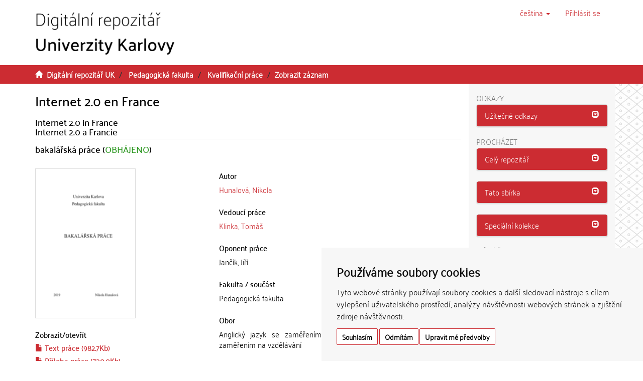

--- FILE ---
content_type: text/html;charset=utf-8
request_url: https://dspace.cuni.cz/handle/20.500.11956/111864?locale-attribute=cs
body_size: 43589
content:
<!DOCTYPE html>
            <!--[if lt IE 7]> <html class="no-js lt-ie9 lt-ie8 lt-ie7" lang="cs"> <![endif]-->
                    <!--[if IE 7]>    <html class="no-js lt-ie9 lt-ie8" lang="cs"> <![endif]-->
                    <!--[if IE 8]>    <html class="no-js lt-ie9" lang="cs"> <![endif]-->
                    <!--[if gt IE 8]><!--> <html class="no-js" lang="cs"> <!--<![endif]-->
                    <head><META http-equiv="Content-Type" content="text/html; charset=UTF-8">
<meta charset="utf-8">
<meta content="text/html; charset=UTF-8" http-equiv="Content-Type">
<script src="/themes/ukuk_theme/scripts/cuni_cookie-consent.js" charset="UTF-8" type="text/javascript"></script><script charset="UTF-8" type="text/javascript">
            document.addEventListener('DOMContentLoaded', function () {
            cookieconsent.run({"notice_banner_type":"simple",
            "consent_type":"express","palette":"light","language":"cs","page_load_consent_levels":["strictly-necessary"],
            "notice_banner_reject_button_hide":false,"preferences_center_close_button_hide":false,
            "page_refresh_confirmation_buttons":false,"website_name":"Digitální repozitář UK",
            "notice_banner_insert_legal_urls":false,"website_privacy_policy_url":"https://cuni.cz/UK-9056.html"});
            });
            </script><script src="https://www.googletagmanager.com/gtag/js?id=G-T1C3HCQ3YN" async="" data-cookie-consent="tracking" type="text/plain"></script><script data-cookie-consent="tracking" type="text/plain">
                    window.dataLayer = window.dataLayer || [];
                    function gtag(){dataLayer.push(arguments);}
                    gtag('js', new Date());
                    
                    gtag('config', 'G-T1C3HCQ3YN', { 'anonymize_ip': true });
                    gtag('config', 'G-T1C3HCQ3YN');
                </script>
<meta content="IE=edge,chrome=1" http-equiv="X-UA-Compatible">
<meta content="width=device-width,initial-scale=1" name="viewport">
<link rel="shortcut icon" href="/themes/ukuk_theme/images/favicon.ico">
<link rel="apple-touch-icon" href="/themes/ukuk_theme/images/apple-touch-icon.png">
<meta name="Generator" content="DSpace 6.4">
<link href="/themes/ukuk_theme/styles/main.css" rel="stylesheet">
<link type="application/opensearchdescription+xml" rel="search" href="https://dspace.cuni.cz:443/open-search/description.xml" title="DSpace">
<script>
                //Clear default text of emty text areas on focus
                function tFocus(element)
                {
                if (element.value == ' '){element.value='';}
                }
                //Clear default text of emty text areas on submit
                function tSubmit(form)
                {
                var defaultedElements = document.getElementsByTagName("textarea");
                for (var i=0; i != defaultedElements.length; i++){
                if (defaultedElements[i].value == ' '){
                defaultedElements[i].value='';}}
                }
                //Disable pressing 'enter' key to submit a form (otherwise pressing 'enter' causes a submission to start over)
                function disableEnterKey(e)
                {
                var key;

                if(window.event)
                key = window.event.keyCode;     //Internet Explorer
                else
                key = e.which;     //Firefox and Netscape

                if(key == 13)  //if "Enter" pressed, then disable!
                return false;
                else
                return true;
                }
            </script><!--[if lt IE 9]>
                <script src="/themes/ukuk_theme/vendor/html5shiv/dist/html5shiv.js"> </script>
                <script src="/themes/ukuk_theme/vendor/respond/dest/respond.min.js"> </script>
                <![endif]--><title>Internet 2.0 en France | Digit&aacute;ln&iacute; repozit&aacute;ř UK</title>
<link rel="schema.DCTERMS" href="http://purl.org/dc/terms/" />
<link rel="schema.DC" href="http://purl.org/dc/elements/1.1/" />
<meta name="DC.contributor" content="Klinka, Tomáš" />
<meta name="DC.creator" content="Hunalová, Nikola" />
<meta name="DCTERMS.dateAccepted" content="2019-11-11T10:08:51Z" scheme="DCTERMS.W3CDTF" />
<meta name="DCTERMS.available" content="2019-11-11T10:08:51Z" scheme="DCTERMS.W3CDTF" />
<meta name="DCTERMS.issued" content="2019" scheme="DCTERMS.W3CDTF" />
<meta name="DC.identifier" content="http://hdl.handle.net/20.500.11956/111864" scheme="DCTERMS.URI" />
<meta name="DC.language" content="French" xml:lang="cs_CZ" />
<meta name="DC.language" content="fr_FR" scheme="DCTERMS.RFC1766" />
<meta name="DC.publisher" content="Univerzita Karlova, Pedagogická fakulta" xml:lang="cs_CZ" />
<meta name="DC.subject" content="Internet" xml:lang="cs_CZ" />
<meta name="DC.subject" content="Internet 2.0" xml:lang="cs_CZ" />
<meta name="DC.subject" content="web" xml:lang="cs_CZ" />
<meta name="DC.subject" content="sociální sítě" xml:lang="cs_CZ" />
<meta name="DC.subject" content="YouTube" xml:lang="cs_CZ" />
<meta name="DC.subject" content="Facebook" xml:lang="cs_CZ" />
<meta name="DC.subject" content="jazyk internetové komunikace" xml:lang="cs_CZ" />
<meta name="DC.subject" content="vzdělávání na internetu" xml:lang="cs_CZ" />
<meta name="DC.subject" content="nástrahy internetu" xml:lang="cs_CZ" />
<meta name="DC.subject" content="bezpečnost na internetu" xml:lang="cs_CZ" />
<meta name="DC.subject" content="Internet" xml:lang="en_US" />
<meta name="DC.subject" content="Internet 2.0" xml:lang="en_US" />
<meta name="DC.subject" content="Web" xml:lang="en_US" />
<meta name="DC.subject" content="social networks" xml:lang="en_US" />
<meta name="DC.subject" content="YouTube" xml:lang="en_US" />
<meta name="DC.subject" content="Facebook" xml:lang="en_US" />
<meta name="DC.subject" content="Internet communication language" xml:lang="en_US" />
<meta name="DC.subject" content="education on the Internet" xml:lang="en_US" />
<meta name="DC.subject" content="dangers of the Internet" xml:lang="en_US" />
<meta name="DC.subject" content="Internet safety" xml:lang="en_US" />
<meta name="DC.title" content="Internet 2.0 en France" xml:lang="fr_FR" />
<meta name="DC.type" content="bakalářská práce" xml:lang="cs_CZ" />
<meta name="DC.description" content="Katedra francouzského jazyka a literatury" xml:lang="cs_CZ" />
<meta name="DC.description" content="Faculty of Education" xml:lang="en_US" />
<meta name="DC.description" content="Pedagogická fakulta" xml:lang="cs_CZ" />
<meta name="DC.identifier" content="209972" />
<meta name="DC.title" content="Internet 2.0 in France" xml:lang="en_US" />
<meta name="DC.title" content="Internet 2.0 a Francie" xml:lang="cs_CZ" />
<meta name="DC.contributor" content="Jančík, Jiří" />
<meta content="Internet; Internet 2.0; web; soci&aacute;ln&iacute; s&iacute;tě; YouTube; Facebook; jazyk internetov&eacute; komunikace; vzděl&aacute;v&aacute;n&iacute; na internetu; n&aacute;strahy internetu; bezpečnost na internetu; Internet; Internet 2.0; Web; social networks; YouTube; Facebook; Internet communication language; education on the Internet; dangers of the Internet; Internet safety; bakal&aacute;řsk&aacute; pr&aacute;ce" name="citation_keywords">
<meta content="Internet 2.0 en France" name="citation_title">
<meta content="Univerzita Karlova, Pedagogick&aacute; fakulta" name="citation_publisher">
<meta content="fr_FR" name="citation_language">
<meta content="Hunalov&aacute;, Nikola" name="citation_author">
<meta content="https://dspace.cuni.cz/bitstream/20.500.11956/111864/1/130251847.pdf" name="citation_pdf_url">
<meta content="2019-05-30" name="citation_date">
<meta content="https://dspace.cuni.cz/handle/20.500.11956/111864" name="citation_abstract_html_url">
</head><body>
<header>
<div role="navigation" class="navbar navbar-default navbar-static-top">
<a class="main-content-tabber" href="#main-content" tabindex="0"><span>Přeskočit na obsah</span></a>
<div class="container">
<div class="navbar-header">
<button data-toggle="offcanvas" class="navbar-toggle" type="button"><span class="sr-only">Přepnout navigaci</span><span class="icon-bar"></span><span class="icon-bar"></span><span class="icon-bar"></span></button><a class="navbar-brand" href="/"><img title="Logo Digit&aacute;ln&iacute;ho repozit&aacute;ře UK" src="/themes/ukuk_theme//images/repository_logo_cze_test3.png" class="img-responsive"></a>
<div class="navbar-header pull-right visible-xs hidden-sm hidden-md hidden-lg">
<ul class="nav nav-pills pull-left ">
<li class="dropdown" id="ds-language-selection-xs">
<button data-toggle="dropdown" class="dropdown-toggle navbar-toggle navbar-link" role="button" href="#" id="language-dropdown-toggle-xs"><b aria-hidden="true" class="visible-xs glyphicon glyphicon-globe"></b></button>
<ul data-no-collapse="true" aria-labelledby="language-dropdown-toggle-xs" role="menu" class="dropdown-menu pull-right">
<li role="presentation" class="disabled">
<a href="https://dspace.cuni.cz:443/handle/20.500.11956/111864?locale-attribute=cs">čeština</a>
</li>
<li role="presentation">
<a href="https://dspace.cuni.cz:443/handle/20.500.11956/111864?locale-attribute=en">English</a>
</li>
</ul>
</li>
<li>
<form method="get" action="/login" style="display: inline">
<button class="navbar-toggle navbar-link"><b aria-hidden="true" class="visible-xs glyphicon glyphicon-user"></b></button>
</form>
</li>
</ul>
</div>
</div>
<div class="navbar-header pull-right hidden-xs">
<ul class="nav navbar-nav pull-left">
<li class="dropdown" id="ds-language-selection">
<a data-toggle="dropdown" class="dropdown-toggle" role="button" href="#" title="V&yacute;běr jazyka z rozbalovac&iacute;ho menu" id="language-dropdown-toggle"><span class="hidden-xs">čeština&nbsp;<b class="caret"></b></span></a>
<ul data-no-collapse="true" aria-labelledby="language-dropdown-toggle" role="menu" class="dropdown-menu pull-right">
<li role="presentation" class="disabled">
<a href="https://dspace.cuni.cz:443/handle/20.500.11956/111864?locale-attribute=cs">čeština</a>
</li>
<li role="presentation">
<a href="https://dspace.cuni.cz:443/handle/20.500.11956/111864?locale-attribute=en">English</a>
</li>
</ul>
</li>
</ul>
<ul class="nav navbar-nav pull-left">
<li>
<a href="/login"><span accesskey="l" class="hidden-xs">Přihl&aacute;sit se</span></a>
</li>
</ul>
<button type="button" class="navbar-toggle visible-sm" data-toggle="offcanvas"><span class="sr-only">Přepnout navigaci</span><span class="icon-bar"></span><span class="icon-bar"></span><span class="icon-bar"></span></button>
</div>
</div>
</div>
</header>
<div class="trail-wrapper hidden-print">
<div class="container">
<div class="row">
<div class="col-xs-12">
<div class="breadcrumb dropdown visible-xs">
<a data-toggle="dropdown" class="dropdown-toggle" role="button" href="#" id="trail-dropdown-toggle">Zobrazit z&aacute;znam&nbsp;<b class="caret"></b></a>
<ul aria-labelledby="trail-dropdown-toggle" role="menu" class="dropdown-menu">
<li role="presentation">
<a role="menuitem" href="/"><i aria-hidden="true" class="glyphicon glyphicon-home"></i>&nbsp;
                        Digit&aacute;ln&iacute; repozit&aacute;ř UK</a>
</li>
<li role="presentation">
<a role="menuitem" href="/handle/20.500.11956/1904">Pedagogick&aacute; fakulta</a>
</li>
<li role="presentation">
<a role="menuitem" href="/handle/20.500.11956/1936">Kvalifikačn&iacute; pr&aacute;ce</a>
</li>
<li role="presentation" class="disabled">
<a href="#" role="menuitem">Zobrazit z&aacute;znam</a>
</li>
</ul>
</div>
<ul class="breadcrumb hidden-xs">
<li>
<i aria-hidden="true" class="glyphicon glyphicon-home"></i>&nbsp;
            <a href="/">Digit&aacute;ln&iacute; repozit&aacute;ř UK</a>
</li>
<li>
<a href="/handle/20.500.11956/1904">Pedagogick&aacute; fakulta</a>
</li>
<li>
<a href="/handle/20.500.11956/1936">Kvalifikačn&iacute; pr&aacute;ce</a>
</li>
<li class="active">Zobrazit z&aacute;znam</li>
</ul>
</div>
</div>
</div>
</div>
<div class="hidden" id="no-js-warning-wrapper">
<div id="no-js-warning">
<div class="notice failure">JavaScript is disabled for your browser. Some features of this site may not work without it.</div>
</div>
</div>
<div class="container" id="main-container">
<div class="row row-offcanvas row-offcanvas-right">
<div class="horizontal-slider clearfix">
<div class="col-xs-12 col-sm-12 col-md-9 main-content" id="main-content">
<div>
<div id="aspect_artifactbrowser_ItemViewer_div_item-view" class="ds-static-div primary">
<!-- External Metadata URL: cocoon://metadata/handle/20.500.11956/111864/mets.xml-->
<div class="item-summary-view-metadata">
<h2 class="page-header first-page-header item-view-header">Internet 2.0 en France</h2>
<h5 class="item-view-heading-secondary">Internet 2.0 in France <br>Internet 2.0 a Francie</h5>
<div class="simple-item-view-description item-page-field-wrapper table">
<div>
<h4>bakal&aacute;řsk&aacute; pr&aacute;ce (<span class="text-theses-defended">OBH&Aacute;JENO</span>)</h4>
</div>
</div>
<div class="row">
<div class="col-sm-12">
<div class="row">
<div class="col-xs-12 col-sm-5">
<div class="thumbnail">
<img alt="N&aacute;hled dokumentu" src="/bitstream/handle/20.500.11956/111864/thumbnail.png?sequence=6&isAllowed=y" class="default-thumbnail"></div>
<div class="item-page-field-wrapper table word-break">
<h4 class="item-view-heading">Zobrazit/<wbr></wbr>otevř&iacute;t</h4>
<div>
<h5 class="item-list-entry">
<a href="/bitstream/handle/20.500.11956/111864/130251847.pdf?sequence=1&isAllowed=y"><i aria-hidden="true" class="glyphicon  glyphicon-file"></i> Text pr&aacute;ce (982.7Kb)</a>
</h5>
</div>
<div>
<h5 class="item-list-entry">
<a href="/bitstream/handle/20.500.11956/111864/130251849.pdf?sequence=2&isAllowed=y"><i aria-hidden="true" class="glyphicon  glyphicon-file"></i> Př&iacute;loha pr&aacute;ce (730.0Kb)</a>
</h5>
</div>
<div>
<h5 class="item-list-entry">
<a href="/bitstream/handle/20.500.11956/111864/130258655.pdf?sequence=3&isAllowed=y"><i aria-hidden="true" class="glyphicon  glyphicon-file"></i> Posudek vedouc&iacute;ho (165.8Kb)</a>
</h5>
</div>
<div>
<h5 class="item-list-entry">
<a href="/bitstream/handle/20.500.11956/111864/130259577.pdf?sequence=4&isAllowed=y"><i aria-hidden="true" class="glyphicon  glyphicon-file"></i> Posudek oponenta (216.2Kb)</a>
</h5>
</div>
<div>
<h5 class="item-list-entry">
<a href="/bitstream/handle/20.500.11956/111864/130260923.pdf?sequence=5&isAllowed=y"><i aria-hidden="true" class="glyphicon  glyphicon-file"></i> Z&aacute;znam o průběhu obhajoby (151.4Kb)</a>
</h5>
</div>
</div>
<div class="simple-item-view-uri item-page-field-wrapper table">
<h4 class="item-view-heading">Trval&yacute; odkaz</h4>
<span><a href="http://hdl.handle.net/20.500.11956/111864">http://hdl.handle.net/20.500.11956/111864</a></span>
</div>
<div class="simple-item-view-publication-identifiers item-page-field-wrapper table">
<h4 class="item-view-heading">Identifik&aacute;tory</h4>
<div id="panel-identifiers-other-identifiers" role="tab">
<div></div>
<div>
<span>SIS: <a target="_blank" href="https://is.cuni.cz/studium/dipl_st/index.php?do=main&doo=detail&did=209972">209972</a></span>
</div>
</div>
</div>
<div class="simple-item-view-collections item-page-field-wrapper table">
<h4 class="item-view-heading">Kolekce</h4>
<ul class="ds-referenceSet-list">
<!-- External Metadata URL: cocoon://metadata/handle/20.500.11956/1936/mets.xml-->
<li>
<a href="/handle/20.500.11956/1936">Kvalifikačn&iacute; pr&aacute;ce</a> [20521]</li>
</ul>
</div>
</div>
<div class="col-xs-12 col-sm-7">
<div class="simple-item-view-authors item-page-field-wrapper table">
<h4 class="item-view-heading">Autor</h4>
<div>
<a href="/browse?type=author&value=Hunalov%C3%A1, Nikola">Hunalov&aacute;, Nikola</a>
</div>
</div>
<div class="simple-item-view-authors item-page-field-wrapper table">
<h4 class="item-view-heading">Vedouc&iacute; pr&aacute;ce</h4>
<div>
<a href="/browse?type=advisor&value=Klinka, Tom%C3%A1%C5%A1">Klinka, Tom&aacute;š</a>
</div>
</div>
<div class="simple-item-view-authors item-page-field-wrapper table">
<h4 class="item-view-heading">Oponent pr&aacute;ce</h4>
<div>Janč&iacute;k, Jiř&iacute;</div>
</div>
<div class="simple-item-view-description item-page-field-wrapper table">
<h4 class="item-view-heading">Fakulta / souč&aacute;st</h4>
<div>Pedagogick&aacute; fakulta</div>
</div>
<div class="simple-item-view-description item-page-field-wrapper table">
<h4 class="item-view-heading">Obor</h4>
<div>Anglick&yacute; jazyk se zaměřen&iacute;m na vzděl&aacute;v&aacute;n&iacute; - Francouzsk&yacute; jazyk se zaměřen&iacute;m na vzděl&aacute;v&aacute;n&iacute;</div>
</div>
<div class="simple-item-view-description item-page-field-wrapper table">
<h4 class="item-view-heading">Katedra / &uacute;stav / klinika</h4>
<div>Katedra francouzsk&eacute;ho jazyka a literatury</div>
</div>
<div class="simple-item-view-date item-page-field-wrapper table">
<h4 class="item-view-heading">Datum obhajoby</h4>
<div>30. 5. 2019</div>
</div>
<div class="simple-item-view-publisher item-page-field-wrapper table">
<h4 class="item-view-heading">Nakladatel</h4>Univerzita Karlova, Pedagogick&aacute; fakulta</div>
<div class="simple-item-view-description item-page-field-wrapper table">
<h4 class="item-view-heading">Jazyk</h4>
<div>Francouzština</div>
</div>
<div class="simple-item-view-description item-page-field-wrapper table">
<h4 class="item-view-heading">Zn&aacute;mka</h4>
<div>V&yacute;borně</div>
</div>
<div class="simple-item-view-keywords-cs item-page-field-wrapper table">
<h4 class="item-view-heading">Kl&iacute;čov&aacute; slova (česky)</h4>Internet, Internet 2.0, web, soci&aacute;ln&iacute; s&iacute;tě, YouTube, Facebook, jazyk internetov&eacute; komunikace, vzděl&aacute;v&aacute;n&iacute; na internetu, n&aacute;strahy internetu, bezpečnost na internetu<h4 class="item-view-heading">Kl&iacute;čov&aacute; slova (anglicky)</h4>Internet, Internet 2.0, Web, social networks, YouTube, Facebook, Internet communication language, education on the Internet, dangers of the Internet, Internet safety</div>
</div>
<div class="col-xs-12 col-sm-12">
<h4 class="item-view-heading">Citace dokumentu</h4>
<div class="ds-option-set" id="ds-search-option">
<embed style="width:100%;height:230px" src="https://www.citacepro.com/api/dspaceuk/citace/oai:dspace.cuni.cz:20.500.11956/111864"></embed>
</div>
</div>
</div>
</div>
</div>
<div class="simple-item-view-show-full item-page-field-wrapper table">
<h5>Metadata</h5>
<a href="/handle/20.500.11956/111864?show=full">Zobrazit cel&yacute; z&aacute;znam</a>
</div>
</div>
</div>
<div id="aspect_discovery_RelatedItems_div_item-related-container" class="ds-static-div">
<h2 class="ds-div-head page-header">Souvisej&iacute;c&iacute; z&aacute;znamy</h2>
<div id="aspect_discovery_RelatedItems_div_item-related" class="ds-static-div secondary related">
<p class="ds-paragraph">Zobrazuj&iacute; se z&aacute;znamy př&iacute;buzn&eacute; na z&aacute;kladě n&aacute;zvu, autora a předmětu.</p>
<ul class="ds-artifact-list list-unstyled">
<!-- External Metadata URL: cocoon://metadata/handle/20.500.11956/69238/mets.xml?sections=dmdSec,fileSec&fileGrpTypes=THUMBNAIL-->
<li class="ds-artifact-item odd">
<div class="artifact-description">
<h4 class="artifact-title">
<a href="/handle/20.500.11956/69238">Evropsk&aacute; strategie pro internet l&eacute;pe uzpůsoben&yacute; dětem</a><span class="Z3988" title="ctx_ver=Z39.88-2004&amp;rft_val_fmt=info%3Aofi%2Ffmt%3Akev%3Amtx%3Adc&amp;rft_id=http%3A%2F%2Fhdl.handle.net%2F20.500.11956%2F69238&amp;rft_id=123792&amp;rft_id=001847458&amp;rft_id=990018474580106986&amp;rfr_id=info%3Asid%2Fdspace.org%3Arepository&amp;rft.degree=Bc.&amp;rft.degree=bakal%C3%A1%C5%99sk%C3%A9&amp;rft.degree=Information+Studies+and+Librarianship&amp;rft.degree=Informa%C4%8Dn%C3%AD+studia+a+knihovnictv%C3%AD&amp;rft.degree=Informa%C4%8Dn%C3%AD+studia+a+knihovnictv%C3%AD&amp;rft.degree=Information+Studies+and+Librarianship&amp;rft.thesis=bakal%C3%A1%C5%99sk%C3%A1+pr%C3%A1ce&amp;rft.taxonomy=Filozofick%C3%A1+fakulta%3A%3A%C3%9Astav+informa%C4%8Dn%C3%ADch+studi%C3%AD+a+knihovnictv%C3%AD&amp;rft.taxonomy=Faculty+of+Arts%3A%3AInstitute+of+Information+Studies+and+Librarianship&amp;rft.faculty-name=Filozofick%C3%A1+fakulta&amp;rft.faculty-name=Faculty+of+Arts&amp;rft.faculty-abbr=FF&amp;rft.degree-discipline=Informa%C4%8Dn%C3%AD+studia+a+knihovnictv%C3%AD&amp;rft.degree-discipline=Information+Studies+and+Librarianship&amp;rft.degree-program=Informa%C4%8Dn%C3%AD+studia+a+knihovnictv%C3%AD&amp;rft.degree-program=Information+Studies+and+Librarianship&amp;rft.grade=Velmi+dob%C5%99e&amp;rft.grade=Very+good&amp;rft.abstract=Bakal%C3%A1%C5%99sk%C3%A1+pr%C3%A1ce+se+v%C4%9Bnuje+Evropsk%C3%A9+strategii+internetu+l%C3%A9pe+uzp%C5%AFsoben%C3%A9mu+d%C4%9Btem.+Pr%C3%A1ce+je+rozd%C4%9Blena+na+dv%C4%9B+%C4%8D%C3%A1sti+-+teoretickou+a+praktickou.+V+teoretick%C3%A9+%C4%8D%C3%A1sti+je+p%C5%99edstavena+strategie+Evropsk%C3%A9+komise+k+podpo%C5%99e+lep%C5%A1%C3%ADho+internetov%C3%A9ho+obsahu.+Text+%C4%8Dten%C3%A1%C5%99e+seznamuje+se+strategi%C3%AD%2C+zkoum%C3%A1+ji+a+sleduje+pr%C5%AFb%C4%9Bh+jej%C3%AD+implementace+se+zam%C4%9B%C5%99en%C3%ADm+na+%C4%8Ceskou+republiku.+Druh%C3%BDm+celkem+pr%C3%A1ce+je+praktick%C3%A1+%C4%8D%C3%A1st+skl%C3%A1daj%C3%ADc%C3%AD+se+z+pr%C5%AFzkumu+chov%C3%A1n%C3%AD+%C4%8Desk%C3%BDch+d%C4%9Bt%C3%AD+na+internetu.+Obsahem+praktick%C3%A9+%C4%8D%C3%A1sti+pr%C3%A1ce+je+vlastn%C3%AD+pr%C5%AFzkum%2C+kter%C3%BD+prob%C4%9Bhnul+mezi+d%C4%9Btmi+nav%C5%A1t%C4%9Bvuj%C3%ADc%C3%ADmi+p%C3%A1tou+t%C5%99%C3%ADdu+na+t%C5%99ech+%C4%8Desk%C3%BDch+z%C3%A1kladn%C3%ADch+%C5%A1kol%C3%A1ch.+Praktick%C3%A1+%C4%8D%C3%A1st+pr%C3%A1ce+ve+sv%C3%A9m+shrnut%C3%AD+porovn%C3%A1v%C3%A1+v%C3%BDsledky+pr%C5%AFzkumu+s+teoretick%C3%BDmi+poznatky+z+prvn%C3%AD+%C4%8D%C3%A1sti+pr%C3%A1ce.&amp;rft.abstract=This+bachelor+thesis+deals+with+the+European+Strategy+for+a+Better+Internet+for+Children.+The+thesis+is+divided+into+two+main+parts+-+theoretical+and+practical.+In+the+theoretical+part+the+strategy+of+European+Commission+for+a+better+online+content+is+presented.+Strategy+is+introduced+to+readers.+A+basic+introduction+into+the+strategy+background+is+presented+and+examined.+The+explanation+also+focuses+on+progress+of+strategy%26apos%3Bs+implementation+with+a+special+attention+paid+to+the+Czech+Republic.+The+second+practical+part+of+the+thesis+consists+of+an+own+research+of+behavior+of+Czech+children+on+the+internet.+The+research+was+held+among+children+attending+the+fifth+grade+at+three+Czech+elementary+schools.+The+survey+results+are+compared+to+the+theoretical+findings+from+the+first+part+of+the+thesis.&amp;rft.grade=2">
                    ﻿ 
                </span>
</h4>
<div class="artifact-defence-status">
<span class="defence-status-header h4"><small>V&yacute;sledek obhajoby: </small></span><span class="defence-status h4"><span class="text-theses-defended">OBH&Aacute;JENO</span></span>
</div>
<div class="artifact-info">
<span class="author h4"><small>Bl&aacute;hov&aacute;, Mark&eacute;ta</small></span> <span class="publisher-date h4"><small>(<span class="publisher">Univerzita Karlova, Filozofick&aacute; fakulta</span>, <span class="date">2014</span>)</small></span>
</div>
<div class="artifact-defence-date">
<span class="defence-date h4"><small>Datum obhajoby: </small></span><span class="date h4"><small>3. 9. 2014</small></span>
</div>
<div class="artifact-abstract">Bakal&aacute;řsk&aacute; pr&aacute;ce se věnuje Evropsk&eacute; strategii internetu l&eacute;pe uzpůsoben&eacute;mu dětem. Pr&aacute;ce je rozdělena na dvě č&aacute;sti - teoretickou a praktickou. V teoretick&eacute; č&aacute;sti je představena strategie Evropsk&eacute; komise k podpoře lepš&iacute;ho ...</div>
</div>
</li>
<!-- External Metadata URL: cocoon://metadata/handle/20.500.11956/48039/mets.xml?sections=dmdSec,fileSec&fileGrpTypes=THUMBNAIL-->
<li class="ds-artifact-item even">
<div class="artifact-description">
<h4 class="artifact-title">
<a href="/handle/20.500.11956/48039">Specifika internetov&eacute;ho knižn&iacute;ho trhu</a><span class="Z3988" title="ctx_ver=Z39.88-2004&amp;rft_val_fmt=info%3Aofi%2Ffmt%3Akev%3Amtx%3Adc&amp;rft_id=http%3A%2F%2Fhdl.handle.net%2F20.500.11956%2F48039&amp;rft_id=97909&amp;rft_id=001434752&amp;rft_id=990014347520106986&amp;rfr_id=info%3Asid%2Fdspace.org%3Arepository&amp;rft.degree=Bc.&amp;rft.degree=bakal%C3%A1%C5%99sk%C3%A9&amp;rft.degree=Information+Studies+and+Librarianship&amp;rft.degree=Informa%C4%8Dn%C3%AD+studia+a+knihovnictv%C3%AD&amp;rft.degree=Informa%C4%8Dn%C3%AD+studia+a+knihovnictv%C3%AD&amp;rft.degree=Information+Studies+and+Librarianship&amp;rft.thesis=bakal%C3%A1%C5%99sk%C3%A1+pr%C3%A1ce&amp;rft.taxonomy=Filozofick%C3%A1+fakulta%3A%3A%C3%9Astav+informa%C4%8Dn%C3%ADch+studi%C3%AD+a+knihovnictv%C3%AD&amp;rft.taxonomy=Faculty+of+Arts%3A%3AInstitute+of+Information+Studies+and+Librarianship&amp;rft.faculty-name=Filozofick%C3%A1+fakulta&amp;rft.faculty-name=Faculty+of+Arts&amp;rft.faculty-abbr=FF&amp;rft.degree-discipline=Informa%C4%8Dn%C3%AD+studia+a+knihovnictv%C3%AD&amp;rft.degree-discipline=Information+Studies+and+Librarianship&amp;rft.degree-program=Informa%C4%8Dn%C3%AD+studia+a+knihovnictv%C3%AD&amp;rft.degree-program=Information+Studies+and+Librarianship&amp;rft.grade=V%C3%BDborn%C4%9B&amp;rft.grade=Excellent&amp;rft.abstract=Tato+bakal%C3%A1%C5%99sk%C3%A1+pr%C3%A1ce+se+zab%C3%BDv%C3%A1+internetov%C3%BDm+kni%C5%BEn%C3%ADm+trhem+a+jeho+specifiky+p%C5%99ev%C3%A1%C5%BEn%C4%9B+z+praktick%C3%A9ho+pohledu+marketingov%C3%BDch+strategi%C3%AD.+V+prvn%C3%AD+%C4%8D%C3%A1sti+popisuje+vlastnosti+a+strukturu+internetov%C3%A9ho+kni%C5%BEn%C3%ADho+trhu%2C+jmenuje+subjekty%2C+kter%C3%A9+na+n%C4%9Bm+p%C5%AFsob%C3%AD+a+nasti%C5%88uje+mo%C5%BEnou+typologii+internetov%C3%BDch+knihkupectv%C3%AD.+Druh%C3%A1+%C4%8D%C3%A1st+se+zab%C3%BDv%C3%A1+optimalizac%C3%AD+pro+vyhled%C3%A1va%C4%8De+%28SEO%29%2C+p%C5%99%C3%ADstupnost%C3%AD%2C+pou%C5%BEitelnost%C3%AD+a+internetov%C3%BDm+marketingem+s+n%C3%A1vrhy+pro+internetov%C3%A1+knihkupectv%C3%AD+a+p%C5%99%C3%ADklady+z+jejich+praxe.+Z%C3%A1v%C4%9Bre%C4%8Dn%C3%A1+%C4%8D%C3%A1st+porovn%C3%A1v%C3%A1+prodej+knih+online+s+prodejem+v+kamenn%C3%BDch+obchodech.&amp;rft.abstract=This+thesis+focuses+on+the+topic+of+online+book+market+and+its+specifications%2C+predominantly+from+the+practical+point+of+view+of+marketing+strategies.+The+first+part+describes+properties+and+structure+of+the+online+book+market%2C+identifies+market+participants+and+outlines+possible+typology+of+bookstores.The+second+part+focuses+on+search+engine+optimization+%28SEO%29%2C+accessibility%2C+usability+and+online+marketing+with+practical+examples+and+proposals+for+online+booksellers.+The+last+part+compares+bookselling+online+with+bookselling+in+stores.&amp;rft.grade=1">
                    ﻿ 
                </span>
</h4>
<div class="artifact-defence-status">
<span class="defence-status-header h4"><small>V&yacute;sledek obhajoby: </small></span><span class="defence-status h4"><span class="text-theses-defended">OBH&Aacute;JENO</span></span>
</div>
<div class="artifact-info">
<span class="author h4"><small>Prokopov&aacute;, Anna</small></span> <span class="publisher-date h4"><small>(<span class="publisher">Univerzita Karlova, Filozofick&aacute; fakulta</span>, <span class="date">2012</span>)</small></span>
</div>
<div class="artifact-defence-date">
<span class="defence-date h4"><small>Datum obhajoby: </small></span><span class="date h4"><small>8. 2. 2012</small></span>
</div>
<div class="artifact-abstract">This thesis focuses on the topic of online book market and its specifications, predominantly from the practical point of view of marketing strategies. The first part describes properties and structure of the online book ...</div>
</div>
</li>
<!-- External Metadata URL: cocoon://metadata/handle/20.500.11956/64466/mets.xml?sections=dmdSec,fileSec&fileGrpTypes=THUMBNAIL-->
<li class="ds-artifact-item odd">
<div class="artifact-description">
<h4 class="artifact-title">
<a href="/handle/20.500.11956/64466">Reflexe internetu ve v&yacute;tvarn&eacute;m uměn&iacute; a teorii ve 21. stolet&iacute;</a><span class="Z3988" title="ctx_ver=Z39.88-2004&amp;rft_val_fmt=info%3Aofi%2Ffmt%3Akev%3Amtx%3Adc&amp;rft_id=http%3A%2F%2Fhdl.handle.net%2F20.500.11956%2F64466&amp;rft_id=146141&amp;rft_id=001786561&amp;rft_id=990017865610106986&amp;rfr_id=info%3Asid%2Fdspace.org%3Arepository&amp;rft.degree=Bc.&amp;rft.degree=bakal%C3%A1%C5%99sk%C3%A9&amp;rft.degree=D%C4%9Bjiny+um%C4%9Bn%C3%AD&amp;rft.degree=History+of+Art&amp;rft.degree=Obecn%C3%A1+teorie+a+d%C4%9Bjiny+um%C4%9Bn%C3%AD+a+kultury&amp;rft.degree=Theory+and+History+of+Art+and+Culture&amp;rft.thesis=bakal%C3%A1%C5%99sk%C3%A1+pr%C3%A1ce&amp;rft.taxonomy=Filozofick%C3%A1+fakulta%3A%3A%C3%9Astav+pro+d%C4%9Bjiny+um%C4%9Bn%C3%AD&amp;rft.taxonomy=Faculty+of+Arts%3A%3AInstitute+of+Art+History&amp;rft.faculty-name=Filozofick%C3%A1+fakulta&amp;rft.faculty-name=Faculty+of+Arts&amp;rft.faculty-abbr=FF&amp;rft.degree-discipline=D%C4%9Bjiny+um%C4%9Bn%C3%AD&amp;rft.degree-discipline=History+of+Art&amp;rft.degree-program=Obecn%C3%A1+teorie+a+d%C4%9Bjiny+um%C4%9Bn%C3%AD+a+kultury&amp;rft.degree-program=Theory+and+History+of+Art+and+Culture&amp;rft.grade=Velmi+dob%C5%99e&amp;rft.grade=Very+good&amp;rft.abstract=Pr%C3%A1ce+m%C3%A1+za+c%C3%ADl+na+vybran%C3%BDch+p%C5%99%C3%ADkladech+uk%C3%A1zat+vliv+internetu+na+v%C3%BDtvarn%C3%A9+um%C4%9Bn%C3%AD+a+teorii+ve+21.+stolet%C3%AD.+Ko%C5%99eny+st%C3%A1le+prob%C3%ADhaj%C3%ADc%C3%ADch+zm%C4%9Bn+m%C5%AF%C5%BEeme+hledat+p%C5%99inejmen%C5%A1%C3%ADm+v+90.+letech%2C+kdy+se+z+internetu+stalo+masov%C4%9B+pou%C5%BE%C3%ADvan%C3%A9+m%C3%A9dium.+V+t%C3%A9to+dob%C4%9B+vzniklo+um%C4%9Bleck%C3%A9+hnut%C3%AD+net.art+a+etabloval+se+teoretick%C3%BD+diskurz+nov%C3%BDch+m%C3%A9di%C3%AD.+Tato+%22digit%C3%A1ln%C3%AD+avantgarda%22+vyu%C5%BEila+neb%C3%BDval%C3%BDch+mo%C5%BEnost%C3%AD+komunikace+a+distribuce%2C+kter%C3%A9+internet+nab%C3%ADzel%2C+a+posouvala+hranice+um%C4%9Bleck%C3%A9+tvorby.+Na+ni+v+nov%C3%A9m+tis%C3%ADcilet%C3%AD+nav%C3%A1zaly+nov%C3%A9+generace+um%C4%9Blc%C5%AF%2C+kte%C5%99%C3%AD+d%C3%A1le+experimentovali+s+mo%C5%BEnostmi+tohoto+m%C3%A9dia+a+kriticky+ho+reflektovali.+Prost%C5%99ed%C3%AD+internetu+v%C5%A1ak+mezit%C3%ADm+pro%C5%A1lo+mnoha+zm%C4%9Bnami+-+jeho+podobu+i+obsah+za%C4%8Dali+v%C3%ADce+ovliv%C5%88ovat+samotn%C3%AD+u%C5%BEivatel%C3%A9.+Um%C4%9Blci+spojovan%C3%AD+s+term%C3%ADnem+post-internet+za%C4%8Dali+jako+prvn%C3%AD+ve+v%C4%9Bt%C5%A1%C3%AD+m%C3%AD%C5%99e+p%C5%99ev%C3%A1d%C4%9Bt+internetovou+estetiku+a+t%C3%A9mata+do+fyzick%C3%A9ho+prostoru.+V+sou%C4%8Dasn%C3%A9+dob%C4%9B+je+internet+natolik+ban%C3%A1ln%C3%AD+a+neviditelnou+z%C3%A1le%C5%BEitost%C3%AD%2C+%C5%BEe+je+ji%C5%BE+t%C4%9B%C5%BEk%C3%A9+rozpoznat%2C+kam+a%C5%BE+jeho+vliv+na+um%C4%9Bleckou+i+teoretickou+sc%C3%A9nu+sah%C3%A1.+Druh%C3%A1+%C4%8D%C3%A1st+pr%C3%A1ce+m%C3%A1+za+%C3%BAkol+p%C5%99edv%C3%A9st+konkr%C3%A9tn%C3%AD+p%C5%99%C3%ADklady+teoretik%C5%AF+a+um%C4%9Blc%C5%AF%2C+jejich%C5%BE+tvorba+je+internetem+ve+v%C4%9Bt%C5%A1%C3%AD+m%C3%AD%C5%99e+zasa%C5%BEena%2C+a+uk%C3%A1zat+tak%2C+%C5%BEe+se+ji%C5%BE+d%C3%A1vno+nejedn%C3%A1+o+z%C3%A1le%C5%BEitost+%C3%BAzk%C3%A9+skupiny+zasv%C4%9Bcenc%C5%AF.&amp;rft.abstract=The+purpose+of+this+thesis+is+to+show+several+examples+of+how+the+Internet+affected+art+and+theory+in+the+21st+century.+We+can+trace+the+origins+of+these+changes+as+far+as+the+1990s+when+the+Internet+became+a+massively+used+medium.+At+that+time%2C+the+art+movement+of+net.art+was+born+and+new+media+studies+were+established.+This+so-called+digital+avantgarde+used+the+unprecedented+possibilities+of+communication+and+distribution+that+the+Internet+offered+and+pushed+further+the+boundaries+of+artistic+practice.+This+avantgarde+was+followed+later+by+new+generations+of+artists+who+experimented+further+with+the+medium+and+reflected+on+it+critically.+The+Internet+however+changed+dramatically+many+times+ever+since+then+-+its+interface+and+contents+were+being+more+and+more+influenced+by+the+users.+Artists+connected+to+the+term+post-internet+started+to+translate+Internet+aesthetics+and+themes+to+physical+space.+They+were+the+first+to+do+that+in+such+a+big+measure.+Currently+the+Internet+has+become+so+banal+and+transparent+that+it%27s+difficult+to+recognise+how+far+its+influence+on+art+and+the+art+theory+reaches.+The+second+part+of+this+thesis+concentrates+on+concrete+examples+of+theorists+and+artists+whose+practice+is+being+influenced+by+the+Internet+in+greater+matter.+These+examples+will+show+that+it%27s+no+longer...&amp;rft.publication=Praha">
                    ﻿ 
                </span>
</h4>
<div class="artifact-defence-status">
<span class="defence-status-header h4"><small>V&yacute;sledek obhajoby: </small></span><span class="defence-status h4"><span class="text-theses-defended">OBH&Aacute;JENO</span></span>
</div>
<div class="artifact-info">
<span class="author h4"><small>Cep&aacute;kov&aacute;, Kateřina</small></span> <span class="publisher-date h4"><small>(<span class="publisher">Univerzita Karlova, Filozofick&aacute; fakulta</span>, <span class="date">2014</span>)</small></span>
</div>
<div class="artifact-defence-date">
<span class="defence-date h4"><small>Datum obhajoby: </small></span><span class="date h4"><small>28. 5. 2014</small></span>
</div>
<div class="artifact-abstract">Pr&aacute;ce m&aacute; za c&iacute;l na vybran&yacute;ch př&iacute;kladech uk&aacute;zat vliv internetu na v&yacute;tvarn&eacute; uměn&iacute; a teorii ve 21. stolet&iacute;. Kořeny st&aacute;le prob&iacute;haj&iacute;c&iacute;ch změn můžeme hledat přinejmenš&iacute;m v 90. letech, kdy se z internetu stalo masově použ&iacute;van&eacute; ...</div>
</div>
</li>
</ul>
</div>
</div>
</div>
<div class="visible-xs visible-sm">
<footer>
<div class="row">
<hr>
<div class="col-xs-7 col-sm-8">
<div>
<p>&copy; 2025 <a target="_blank" href="http://www.cuni.cz"> Univerzita Karlova</a>, <a target="_blank" href="http://knihovna.cuni.cz"> &Uacute;středn&iacute; knihovna</a>, Ovocn&yacute; trh 560/5, 116 36 Praha 1; <a href="mailto:admin-repozitar@cuni.cz">email: admin-repozitar [at] cuni.cz</a>
</p>
<p> Za dodržen&iacute; všech ustanoven&iacute; autorsk&eacute;ho z&aacute;kona jsou zodpovědn&eacute; jednotliv&eacute; složky Univerzity Karlovy. / Each constituent part of Charles University is responsible for adherence to all provisions of the copyright law. </p>
<p>
<strong>Upozorněn&iacute; / Notice: </strong>Z&iacute;skan&eacute; informace nemohou b&yacute;t použity k v&yacute;dělečn&yacute;m &uacute;čelům nebo vyd&aacute;v&aacute;ny za studijn&iacute;, vědeckou nebo jinou tvůrč&iacute; činnost jin&eacute; osoby než autora. / Any retrieved information shall not be used for any commercial purposes or claimed as results of studying, scientific or any other creative activities of any person other than the author.</p>
</div>
<div>
<a target="_blank" href="http://www.dspace.org/">DSpace software</a> copyright&nbsp;&copy;&nbsp;2002-2015&nbsp; <a target="_blank" href="http://www.duraspace.org/">DuraSpace</a>
</div>
</div>
<div class="col-xs-5 col-sm-4 hidden-print">
<div class="pull-right">
<span class="theme-by">Theme by&nbsp;</span>
<br>
<a href="http://atmire.com" target="_blank" title="@mire NV"><img src="/themes/ukuk_theme/images/atmire-logo-small.svg" alt="@mire NV"></a>
</div>
</div>
</div>
<a class="hidden" href="/htmlmap">&nbsp;</a>
<p>&nbsp;</p>
</footer>
</div>
</div>
<div role="navigation" id="sidebar" class="col-xs-6 col-sm-3 sidebar-offcanvas">
<div class="word-break hidden-print" id="ds-options">
<div>
<h2 class="ds-option-set-head h6">Odkazy</h2>
</div>
<div class="list-group" id="aspect_viewArtifacts_Navigation_list_toplinks">
<div class="panel panel-default sidebar-panel">
<div class="panel-heading sidebar-panel-heading" id="tab-xmluiArtifactToplinksNavigationhead_all_of_dspace_links" role="tab">
<a aria-controls="xmlui.ArtifactToplinks.Navigationhead.all_of_dspace_links" aria-labelledby="xmluiArtifactToplinksNavigationhead_all_of_dspace_links" aria-expanded="true" href="#xmluiArtifactToplinksNavigationhead_all_of_dspace_links" data-toggle="collapse" accesskey="o" tabindex="0" role="button" class="list-group-item active"><span class="h5 list-group-item-heading  h5">Užitečn&eacute; odkazy</span><span class="glyphicon glyphicon-collapse-down pull-right"></span></a>
</div>
<div aria-expanded="true" role="tabpanel" aria-labelledby="tab-xmluiArtifactToplinksNavigationhead_all_of_dspace_links" class="panel-collapse out panel-body sidebar-panel-body collapse" id="xmluiArtifactToplinksNavigationhead_all_of_dspace_links">
<a class="list-group-item ds-option" target="_blank" href="http://digitalizace.cuni.cz/">Digitalizace UK</a><a class="list-group-item ds-option" target="_blank" href="http://knihovna.cuni.cz">&Uacute;středn&iacute; knihovna UK</a><a class="list-group-item ds-option" target="_blank" href="http://ukaz.cuni.cz/">UKAŽ</a><a class="list-group-item ds-option" target="_blank" href="https://knihovna.cuni.cz/rozcestnik/repozitare/metodika-vkladani-habilitacnich-praci-do-repozitare/">Metodika - Habilitace</a>
</div>
</div>
</div>
<h2 class="ds-option-set-head  h6">Proch&aacute;zet</h2>
<div id="aspect_viewArtifacts_Navigation_list_browse" class="list-group">
<div class="panel panel-default sidebar-panel">
<div role="tab" id="tab-xmluiArtifactBrowserNavigationhead_all_of_dspace" class="panel-heading sidebar-panel-heading">
<a class="list-group-item active" role="button" data-toggle="collapse" href="#xmluiArtifactBrowserNavigationhead_all_of_dspace" aria-expanded="false" aria-labelledby="xmluiArtifactBrowserNavigationhead_all_of_dspace"><span class="h5 list-group-item-heading  h5">Cel&yacute; repozit&aacute;ř</span><span class="glyphicon glyphicon-collapse-down pull-right"></span></a>
</div>
<div id="xmluiArtifactBrowserNavigationhead_all_of_dspace" class="panel-collapse collapse out panel-body sidebar-panel-body" aria-labelledby="tab-xmluiArtifactBrowserNavigationhead_all_of_dspace" role="tabpanel">
<a href="/community-list" class="list-group-item ds-option">Fakulty a sb&iacute;rky</a><a href="/browse?type=dateissued" class="list-group-item ds-option">Datum publikov&aacute;n&iacute;</a><a href="/browse?type=subject" class="list-group-item ds-option">Kl&iacute;čov&aacute; slova</a><a href="/browse?type=author" class="list-group-item ds-option">Autoři</a><a href="/browse?type=advisor" class="list-group-item ds-option">Vedouc&iacute; pr&aacute;ce</a>
</div>
</div>
<div class="panel panel-default sidebar-panel">
<div role="tab" id="tab-xmluiArtifactBrowserNavigationhead_this_collection" class="panel-heading sidebar-panel-heading">
<a class="list-group-item active" role="button" data-toggle="collapse" href="#xmluiArtifactBrowserNavigationhead_this_collection" aria-expanded="false" aria-labelledby="xmluiArtifactBrowserNavigationhead_this_collection"><span class="h5 list-group-item-heading  h5">Tato sb&iacute;rka</span><span class="glyphicon glyphicon-collapse-down pull-right"></span></a>
</div>
<div id="xmluiArtifactBrowserNavigationhead_this_collection" class="panel-collapse collapse out panel-body sidebar-panel-body" aria-labelledby="tab-xmluiArtifactBrowserNavigationhead_this_collection" role="tabpanel">
<a href="/handle/20.500.11956/1936/browse?type=dateissued" class="list-group-item ds-option">Datum publikov&aacute;n&iacute;</a><a href="/handle/20.500.11956/1936/browse?type=subject" class="list-group-item ds-option">Kl&iacute;čov&aacute; slova</a><a href="/handle/20.500.11956/1936/browse?type=author" class="list-group-item ds-option">Autoři</a><a href="/handle/20.500.11956/1936/browse?type=advisor" class="list-group-item ds-option">Vedouc&iacute; pr&aacute;ce</a>
</div>
</div>
<div class="panel panel-default sidebar-panel">
<div role="tab" id="tab-xmluiArtifactBrowserNavigationhead_special_collections" class="panel-heading sidebar-panel-heading">
<a class="list-group-item active" role="button" data-toggle="collapse" href="#xmluiArtifactBrowserNavigationhead_special_collections" aria-expanded="false" aria-labelledby="xmluiArtifactBrowserNavigationhead_special_collections"><span class="h5 list-group-item-heading  h5">Speci&aacute;ln&iacute; kolekce</span><span class="glyphicon glyphicon-collapse-down pull-right"></span></a>
</div>
<div id="xmluiArtifactBrowserNavigationhead_special_collections" class="panel-collapse collapse out panel-body sidebar-panel-body" aria-labelledby="tab-xmluiArtifactBrowserNavigationhead_special_collections" role="tabpanel">
<a href="/handle/20.500.11956/172328" class="list-group-item ds-option">Digitalizovan&eacute; studijn&iacute; materi&aacute;ly pro studenty se specifick&yacute;mi potřebami</a>
</div>
</div>
</div>
<h2 class="ds-option-set-head  h6">Můj &uacute;čet</h2>
<div id="aspect_viewArtifacts_Navigation_list_account" class="list-group">
<a href="/login" class="list-group-item ds-option">Přihl&aacute;sit se</a>
</div>
<div id="aspect_viewArtifacts_Navigation_list_context" class="list-group"></div>
<div id="aspect_viewArtifacts_Navigation_list_administrative" class="list-group"></div>
<div id="aspect_discovery_Navigation_list_discovery" class="list-group"></div>
</div>
</div>
</div>
</div>
<div class="hidden-xs hidden-sm">
<footer>
<div class="row">
<hr>
<div class="col-xs-7 col-sm-8">
<div>
<p>&copy; 2025 <a target="_blank" href="http://www.cuni.cz"> Univerzita Karlova</a>, <a target="_blank" href="http://knihovna.cuni.cz"> &Uacute;středn&iacute; knihovna</a>, Ovocn&yacute; trh 560/5, 116 36 Praha 1; <a href="mailto:admin-repozitar@cuni.cz">email: admin-repozitar [at] cuni.cz</a>
</p>
<p> Za dodržen&iacute; všech ustanoven&iacute; autorsk&eacute;ho z&aacute;kona jsou zodpovědn&eacute; jednotliv&eacute; složky Univerzity Karlovy. / Each constituent part of Charles University is responsible for adherence to all provisions of the copyright law. </p>
<p>
<strong>Upozorněn&iacute; / Notice: </strong>Z&iacute;skan&eacute; informace nemohou b&yacute;t použity k v&yacute;dělečn&yacute;m &uacute;čelům nebo vyd&aacute;v&aacute;ny za studijn&iacute;, vědeckou nebo jinou tvůrč&iacute; činnost jin&eacute; osoby než autora. / Any retrieved information shall not be used for any commercial purposes or claimed as results of studying, scientific or any other creative activities of any person other than the author.</p>
</div>
<div>
<a target="_blank" href="http://www.dspace.org/">DSpace software</a> copyright&nbsp;&copy;&nbsp;2002-2015&nbsp; <a target="_blank" href="http://www.duraspace.org/">DuraSpace</a>
</div>
</div>
<div class="col-xs-5 col-sm-4 hidden-print">
<div class="pull-right">
<span class="theme-by">Theme by&nbsp;</span>
<br>
<a href="http://atmire.com" target="_blank" title="@mire NV"><img src="/themes/ukuk_theme/images/atmire-logo-small.svg" alt="@mire NV"></a>
</div>
</div>
</div>
<a class="hidden" href="/htmlmap">&nbsp;</a>
<p>&nbsp;</p>
</footer>
</div>
</div>
<script type="text/javascript">
                    if(typeof window.publication === 'undefined'){
                    window.publication={};
                    };
                    window.publication.contextPath= '';window.publication.themePath= '/themes/ukuk_theme/';</script><script>if(!window.DSpace){window.DSpace={};}window.DSpace.context_path='';window.DSpace.theme_path='/themes/ukuk_theme/';</script><script src="/themes/ukuk_theme/scripts/theme.js"> </script>
</body></html>
